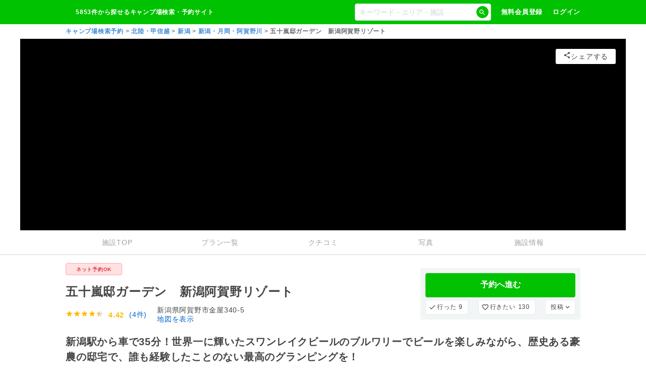

--- FILE ---
content_type: application/javascript
request_url: https://mr59fqlw.user.webaccel.jp/_next/static/Z-zPh5cUrINrrVnWXfywT/_buildManifest.js
body_size: 5277
content:
self.__BUILD_MANIFEST=function(s,e,t,i,a,c,n,d,r,p,u,b,o,f,l,m,_,h,v,k,g,y,j,w,I,N,C,B,F,A,D,P,S,q,E,L,M,T,U,H,R,x,z,G,J,K,O,Q,V,W,X,Y,Z,$,ss,se,st,si,sa,sc,sn,sd){return{__rewrites:{afterFiles:[],beforeFiles:[],fallback:[]},__routerFilterStatic:{numItems:0,errorRate:1e-4,numBits:0,numHashes:null,bitArray:[]},__routerFilterDynamic:{numItems:F,errorRate:1e-4,numBits:F,numHashes:null,bitArray:[]},"/":[e,n,d,b,k,"static/chunks/2469-66300cd91f86e011.js",s,o,g,w,I,R,"static/css/8b9cd27e1e1b8c07.css","static/chunks/pages/index-3612b56ded0016a0.js"],"/404":["static/chunks/pages/404-ae2ba5da81e54ab4.js"],"/_error":["static/chunks/pages/_error-42e670d0184a5d07.js"],"/admin/campsite/rsv/pricing_table":[e,r,p,u,"static/chunks/pages/admin/campsite/rsv/pricing_table-59f986628ec56059.js"],"/admin/campsite/rsv/retake_reservations/pricing_table":[e,r,p,u,"static/chunks/pages/admin/campsite/rsv/retake_reservations/pricing_table-24e21cd0c71524ba.js"],"/admin/campsite/rsv/retake_reservations/step3":[i,a,s,t,c,"static/css/1243493111fa6dd6.css","static/chunks/pages/admin/campsite/rsv/retake_reservations/step3-514840354ab36f8d.js"],"/admin/campsite/rsv/retake_reservations/step4":[s,t,c,"static/css/a5d290624f0eda75.css","static/chunks/pages/admin/campsite/rsv/retake_reservations/step4-3af837de4afbcd38.js"],"/admin/campsite/rsv/retake_reservations/step5":[s,"static/css/225214db634ab76a.css","static/chunks/pages/admin/campsite/rsv/retake_reservations/step5-aa0c40f5a762ff60.js"],"/admin/campsite/rsv/simulate_calculation":[e,n,x,"static/chunks/929-e3f336e3c0ed9e34.js",t,"static/css/2ee9afaaf51845de.css","static/chunks/pages/admin/campsite/rsv/simulate_calculation-ea9fc9fe55c9b6b5.js"],"/admin/campsite/rsv/telephone_reservations/pricing_table":[e,r,p,u,"static/chunks/pages/admin/campsite/rsv/telephone_reservations/pricing_table-0ed642bd8d62aa89.js"],"/admin/campsite/rsv/telephone_reservations/step3":[i,a,s,t,"static/css/28efde75a29d04a2.css","static/chunks/pages/admin/campsite/rsv/telephone_reservations/step3-dfd10bab635fdfc5.js"],"/admin/campsite/rsv/telephone_reservations/step4":[s,t,"static/css/83849b368800de88.css","static/chunks/pages/admin/campsite/rsv/telephone_reservations/step4-cbdc06198dc67f55.js"],"/admin/campsite/rsv/telephone_reservations/step5":[s,"static/css/28cbf95b64f9eff9.css","static/chunks/pages/admin/campsite/rsv/telephone_reservations/step5-0f1b00ba7b41dbd3.js"],"/admin/campsite/rsv/telephone_reservations/step5/cancel":[i,a,s,t,c,l,A,"static/css/0fb98e17078bb8ae.css","static/chunks/pages/admin/campsite/rsv/telephone_reservations/step5/cancel-9e823f84e5d87254.js"],"/admin/campsite/rsv/telephone_reservations/step5/edit":[i,a,s,t,c,l,D,"static/css/64b81860a962b751.css","static/chunks/pages/admin/campsite/rsv/telephone_reservations/step5/edit-40d1cf5e83849ea4.js"],"/admin/campsite/rsv/telephone_reservations/step5/pricing_table":[e,r,p,u,"static/chunks/pages/admin/campsite/rsv/telephone_reservations/step5/pricing_table-6972f954cfa89345.js"],"/admin/campsite/rsv/telephone_reservations/step5/show":[s,t,N,"static/css/b06d93de95064df8.css","static/chunks/pages/admin/campsite/rsv/telephone_reservations/step5/show-b2a6717961dd58c1.js"],"/admin/campsite/rsv/telephone_reservations/step6":[i,a,s,f,P,"static/css/b8116a7502d189c8.css","static/chunks/pages/admin/campsite/rsv/telephone_reservations/step6-12fde60e440faa49.js"],"/admin/campsite/rsv/[rsv_list_id]":[m,_,s,t,c,f,h,v,N,S,z,G,"static/chunks/pages/admin/campsite/rsv/[rsv_list_id]-ff037a1413def089.js"],"/admin/campsite/rsv/[rsv_list_id]/cancel":[i,a,s,t,c,l,A,J,"static/chunks/pages/admin/campsite/rsv/[rsv_list_id]/cancel-9b8e25c628c6a76f.js"],"/admin/campsite/rsv/[rsv_list_id]/edit":[i,a,s,t,c,l,D,K,"static/chunks/pages/admin/campsite/rsv/[rsv_list_id]/edit-91859a1358478f0e.js"],"/admin/campsite/rsv/[rsv_list_id]/pricing_table":[e,r,p,u,"static/chunks/pages/admin/campsite/rsv/[rsv_list_id]/pricing_table-e835a1d7d3127786.js"],"/admin/campsite/rsv/[rsv_list_id]/user_edit":[i,m,a,_,s,f,h,v,P,O,Q,"static/chunks/pages/admin/campsite/rsv/[rsv_list_id]/user_edit-8ef52605879dfaf0.js"],"/admin/op/rsv/pricing_table":[e,r,p,u,"static/chunks/pages/admin/op/rsv/pricing_table-37b97fe82494c745.js"],"/admin/op/rsv/[rsv_list_id]":[m,_,s,t,c,f,h,v,N,S,z,G,"static/chunks/pages/admin/op/rsv/[rsv_list_id]-f4feb36800a5e228.js"],"/admin/op/rsv/[rsv_list_id]/cancel":[i,a,s,t,c,l,A,J,"static/chunks/pages/admin/op/rsv/[rsv_list_id]/cancel-e7b6cf7f8ca8c24a.js"],"/admin/op/rsv/[rsv_list_id]/edit":[i,a,s,t,c,l,D,K,"static/chunks/pages/admin/op/rsv/[rsv_list_id]/edit-b5b71cc723254dc8.js"],"/admin/op/rsv/[rsv_list_id]/pricing_table":[e,r,p,u,"static/chunks/pages/admin/op/rsv/[rsv_list_id]/pricing_table-6e9d8bfe920e4e44.js"],"/admin/op/rsv/[rsv_list_id]/user_edit":[i,m,a,_,s,f,h,v,P,O,Q,"static/chunks/pages/admin/op/rsv/[rsv_list_id]/user_edit-1f0ed59eef6d7339.js"],"/alert":[s,"static/css/87c7b002c5be7121.css","static/chunks/pages/alert-e72b9d49ed58ed0f.js"],"/campaigns/lottery":[s,y,V,"static/css/0aeac3b1ba243dae.css","static/chunks/pages/campaigns/lottery-76387d4f264f9482.js"],"/campaigns/yurucamp":[s,"static/chunks/pages/campaigns/yurucamp-46ae18b4fe57d7b0.js"],"/campsite/cancel_policy":["static/chunks/pages/campsite/cancel_policy-43bc47889c1d6262.js"],"/contact":[s,"static/css/0021e4fa96c8c966.css","static/chunks/pages/contact-432fc8ed8a368f33.js"],"/contact/thanks":[s,"static/css/39b4536f181fceef.css","static/chunks/pages/contact/thanks-4e061ea7c043fc5f.js"],"/faq":["static/chunks/6649-dfdc3ef8695a6da9.js",s,"static/css/27a266a92521ae70.css","static/chunks/pages/faq-2b40cef638efad1c.js"],"/feature/bungalow":[e,n,d,b,s,o,g,w,I,"static/css/29011994e7672c32.css","static/chunks/pages/feature/bungalow-c21c3f50c44a603f.js"],"/feature/creditcard":[e,n,d,b,s,o,g,w,I,"static/css/1cbbeced2cd51d1d.css","static/chunks/pages/feature/creditcard-63d43a5865ea4b7e.js"],"/feature/rainycp2023":[s,"static/chunks/pages/feature/rainycp2023-3ee0b744afb830ca.js"],"/feature/winter2022":[s,"static/chunks/pages/feature/winter2022-d37482d362e67410.js"],"/feature/winter2023":[s,"static/chunks/pages/feature/winter2023-68314a0ded4faa35.js"],"/feature/yurucamp2023":[s,"static/chunks/pages/feature/yurucamp2023-83d71d00e115eb82.js"],"/feature/[featurePageId]":[e,n,d,b,s,o,g,w,I,"static/css/9566fc8f87884d2e.css","static/chunks/pages/feature/[featurePageId]-7eaf225fb82e3576.js"],"/health":["static/chunks/pages/health-243b6c1d208d4795.js"],"/identity/facebook_users/callback":[s,"static/chunks/pages/identity/facebook_users/callback-50b2414bf881c55d.js"],"/identity/facebook_users/new":[s,"static/css/9dfd264ce80412b1.css","static/chunks/pages/identity/facebook_users/new-89718774f47b7f89.js"],"/identity/password_resets/edit":[s,"static/css/e37cfa8212f61ec7.css","static/chunks/pages/identity/password_resets/edit-bd33f343a85bf3d5.js"],"/identity/password_resets/edit/completion":[s,"static/css/6f2e505f47010c0a.css","static/chunks/pages/identity/password_resets/edit/completion-4388bebb0a02dc3d.js"],"/identity/password_resets/new":[s,"static/css/8ef9dae9d93ec066.css","static/chunks/pages/identity/password_resets/new-7bca47a32d476942.js"],"/identity/password_resets/new/thanks":[s,"static/css/27df76b74420551a.css","static/chunks/pages/identity/password_resets/new/thanks-f643a61f540a229d.js"],"/identity/sessions/destroy":["static/chunks/pages/identity/sessions/destroy-b3826abe21e95b7b.js"],"/identity/sessions/destroy/callback":["static/chunks/pages/identity/sessions/destroy/callback-9148d0dda394d590.js"],"/identity/sessions/login":["static/chunks/pages/identity/sessions/login-d27514a4656f396f.js"],"/identity/sessions/new":[s,"static/css/fbab8412b7433dd5.css","static/chunks/pages/identity/sessions/new-3287e61f8dcb8a11.js"],"/identity/signups/new":[s,"static/css/a9d9c88d2149e733.css","static/chunks/pages/identity/signups/new-fb5b900a4ab40fa7.js"],"/identity/signups/new/thanks":[s,"static/css/fc00dc183494646f.css","static/chunks/pages/identity/signups/new/thanks-9a3d4c0168158445.js"],"/identity/users/bookmark":[e,n,d,b,B,s,o,"static/css/3448412679a5d1cc.css","static/chunks/pages/identity/users/bookmark-63ee85b280f88438.js"],"/identity/users/campaign":[s,y,V,"static/css/37e798548c7fae7f.css","static/chunks/pages/identity/users/campaign-b6fcbffb278dcaf7.js"],"/identity/users/destroy":[s,"static/css/8559f584ec3a57e1.css","static/chunks/pages/identity/users/destroy-831b56429a3996c9.js"],"/identity/users/destroy/completion":[s,"static/css/9d08ddb1039d4423.css","static/chunks/pages/identity/users/destroy/completion-6b49a53b79b4ad07.js"],"/identity/users/edit":[j,s,"static/css/3e333b2cdced6c16.css","static/chunks/pages/identity/users/edit-7eaae7b8456ee943.js"],"/identity/users/email/edit":[s,"static/css/fa22d0c3ffd99327.css","static/chunks/pages/identity/users/email/edit-619c8fb73d19042a.js"],"/identity/users/email/edit/completion":[s,W,"static/chunks/pages/identity/users/email/edit/completion-8d3674b76a96e5f8.js"],"/identity/users/email/new":[s,"static/css/bae19880944e69be.css","static/chunks/pages/identity/users/email/new-ec3b059498585d6a.js"],"/identity/users/email/new/thanks":[s,"static/css/fe3c2f27907fbc72.css","static/chunks/pages/identity/users/email/new/thanks-a872f22f2222bb27.js"],"/identity/users/gift":[s,y,"static/css/c1f873009eb43444.css","static/chunks/pages/identity/users/gift-6ce3b44b7bd01f82.js"],"/identity/users/images":[n,k,B,s,"static/css/075815a4f0d9d1ce.css","static/chunks/pages/identity/users/images-8a920691b2586d15.js"],"/identity/users/mailmaga_list":[s,"static/css/eed382cca61f6ac2.css","static/chunks/pages/identity/users/mailmaga_list-7a806e9cee206900.js"],"/identity/users/new":[s,"static/css/75f0e01a36394e8d.css","static/chunks/pages/identity/users/new-53476f6426ff7d8b.js"],"/identity/users/new/completion":[s,"static/css/405152620383c714.css","static/chunks/pages/identity/users/new/completion-6288790534b4727d.js"],"/identity/users/password/edit":[s,"static/css/bf821bb773483055.css","static/chunks/pages/identity/users/password/edit-bc71a8c7a657042a.js"],"/identity/users/password/edit/completion":[s,W,"static/chunks/pages/identity/users/password/edit/completion-16904f41d2022d54.js"],"/identity/users/phone_auth":[s,y,X,Y,"static/chunks/pages/identity/users/phone_auth-994268df3960d140.js"],"/identity/users/phone_auth/cmp":[y,X,Y,"static/chunks/pages/identity/users/phone_auth/cmp-a0a38e1fa38a3e36.js"],"/identity/users/point":[s,"static/css/38fdec0b83c5cb7b.css","static/chunks/pages/identity/users/point-dd79b5bcf2c01d01.js"],"/identity/users/posts/campsite_images/new":[d,j,q,s,E,"static/css/4f482e8e65924cde.css","static/chunks/pages/identity/users/posts/campsite_images/new-1cedb34a30b8d367.js"],"/identity/users/posts/campsite_reviews/edit":[e,d,r,j,q,s,E,Z,$,"static/chunks/pages/identity/users/posts/campsite_reviews/edit-bc21b9f518d560b1.js"],"/identity/users/posts/campsite_reviews/new":[e,d,r,j,q,s,E,Z,$,"static/chunks/pages/identity/users/posts/campsite_reviews/new-e08fa0c73134f332.js"],"/identity/users/profile":[j,s,y,ss,se,"static/chunks/pages/identity/users/profile-0c01a3a2290b4992.js"],"/identity/users/profile/cmp":[j,s,y,ss,se,"static/css/39cdb42fd834ff4b.css","static/chunks/pages/identity/users/profile/cmp-fbfed07e3c7133d3.js"],"/identity/users/reservations":[n,B,s,st,"static/css/7ed6e1fd9066dedd.css","static/chunks/pages/identity/users/reservations-cbe48cdc00d7251f.js"],"/identity/users/reservations/pricing_table":[e,r,p,u,"static/chunks/pages/identity/users/reservations/pricing_table-28ad42894e8af53b.js"],"/identity/users/reservations/[rsv_list_id]":[m,_,s,t,c,f,h,v,N,S,"static/css/28adf9411ef80b4f.css","static/chunks/pages/identity/users/reservations/[rsv_list_id]-fafcc51b5bc3f3c3.js"],"/identity/users/reservations/[rsv_list_id]/cancel":[i,a,s,t,c,l,"static/css/e7dc04954bc2beee.css","static/chunks/pages/identity/users/reservations/[rsv_list_id]/cancel-ab0bab559568ac08.js"],"/identity/users/reservations/[rsv_list_id]/edit":[i,a,s,t,c,l,"static/css/4783e935d8b9c864.css","static/chunks/pages/identity/users/reservations/[rsv_list_id]/edit-d0f1bc68ba3e202e.js"],"/identity/users/reservations/[rsv_list_id]/guest_entry":[j,"static/chunks/7269-0fbbb6e6f2f2dd42.js",s,"static/css/1a66ef995bbd25a0.css","static/chunks/pages/identity/users/reservations/[rsv_list_id]/guest_entry-4566b779f7f980a4.js"],"/identity/users/reservations/[rsv_list_id]/pricing_table":[e,r,p,u,"static/chunks/pages/identity/users/reservations/[rsv_list_id]/pricing_table-497e9988ba254906.js"],"/identity/users/reservations/[rsv_list_id]/user_edit":[i,m,a,_,s,f,h,v,"static/css/867793240550894b.css","static/chunks/pages/identity/users/reservations/[rsv_list_id]/user_edit-d4ebd4248600e48e.js"],"/identity/users/reviews":[n,d,k,B,"static/chunks/6442-472f5ce348271416.js",s,L,M,"static/css/59828a0283fb3bc0.css","static/chunks/pages/identity/users/reviews-ddd6d0ab588295d1.js"],"/identity/users/setting":[s,"static/css/c9ef999c3d45035a.css","static/chunks/pages/identity/users/setting-ca54b97fcb879c91.js"],"/identity/users/top":[s,"static/css/03290951741891e4.css","static/chunks/pages/identity/users/top-fc61c822de7f80ab.js"],"/identity/users/waiting":[s,"static/css/848fd08cb5499b30.css","static/chunks/pages/identity/users/waiting-b42eaef381d31e7a.js"],"/identity/widget/users/usr_reserve":[n,B,s,st,"static/css/88e7b99ba5b4dec1.css","static/chunks/pages/identity/widget/users/usr_reserve-5213596e3da499b4.js"],"/info/[...all]":[e,n,d,b,k,s,o,g,w,I,L,M,R,"static/css/3f18ec9551df0464.css","static/chunks/pages/info/[...all]-86c790c1ddb8e949.js"],"/linkage/sci/v1/identity/sessions/new":["static/chunks/pages/linkage/sci/v1/identity/sessions/new-696bc6de8ada1606.js"],"/list/[...all]":[e,n,d,b,"static/chunks/769-80f570bc52cabf9a.js",s,o,g,w,I,si,"static/css/38b84a85474fb06d.css","static/chunks/pages/list/[...all]-59d6f859383bf37c.js"],"/map":[e,n,d,b,k,"static/chunks/2622-eb8a6e41216f0248.js",s,o,g,si,"static/css/edff965b0bdd694a.css","static/chunks/pages/map-dd9db12d10b66098.js"],"/preferential":[d,s,"static/css/212dba9d436a3b53.css","static/chunks/pages/preferential-40082e23774ca1fb.js"],"/promotion/preferential_treatments/[urlCode]":[s,"static/css/660af5f49f5f13fe.css","static/chunks/pages/promotion/preferential_treatments/[urlCode]-b002d010a2bcc7cb.js"],"/promotion/preferential_treatments/[urlCode]/content":[k,"static/chunks/3309-785ea2e2a21b34c5.js",s,C,T,sa,sc,"static/css/cd4a27e76d817d05.css","static/chunks/pages/promotion/preferential_treatments/[urlCode]/content-0c500d18dc29f801.js"],"/reservations/pricing_table":[e,r,p,u,"static/chunks/pages/reservations/pricing_table-d98a36f8b404b00c.js"],"/reservations/step1":[i,a,s,t,c,C,"static/css/42fe4d0da59a1744.css","static/chunks/pages/reservations/step1-6d71087ed9348066.js"],"/reservations/step2":[i,m,a,_,s,f,h,v,N,"static/css/c4361bac8a4bf720.css","static/chunks/pages/reservations/step2-02f615a7324cf00d.js"],"/reservations/step3":[i,m,a,_,s,t,c,f,h,v,N,C,"static/css/d4b27ef310875c99.css","static/chunks/pages/reservations/step3-914d2436fc675420.js"],"/reservations/step4":[s,C,sn,sd,"static/chunks/pages/reservations/step4-87027bcde6e4a375.js"],"/reservations/step4sbps":[s,C,sn,sd,"static/chunks/pages/reservations/step4sbps-62fb84ad3655353d.js"],"/reservations/token_delete":["static/chunks/pages/reservations/token_delete-03f77d018ddd7ea0.js"],"/widget/calendar/redirect":["static/chunks/pages/widget/calendar/redirect-ba76e12ff2fb98fc.js"],"/widget/calendar/[campsiteId]":[s,"static/css/411461cb057be069.css","static/chunks/pages/widget/calendar/[campsiteId]-6c40d305e0159f56.js"],"/widget/calendar/[campsiteId]/[planId]":[s,T,"static/css/c8f170faa51b167b.css","static/chunks/pages/widget/calendar/[campsiteId]/[planId]-e4b89ece1a7137b9.js"],"/widget/search/[campsiteId]":[s,"static/css/405529aa1acc0e00.css","static/chunks/pages/widget/search/[campsiteId]-882c36f58d849681.js"],"/[prefectureName]/[campsiteId]/event":[s,"static/css/c2d9b43307e7e4e2.css","static/chunks/pages/[prefectureName]/[campsiteId]/event-72c63cfeba877b3f.js"],"/[prefectureName]/[campsiteId]/event_dtl":[s,"static/css/6c68c051b4f6cb06.css","static/chunks/pages/[prefectureName]/[campsiteId]/event_dtl-9615bd7f248918fc.js"],"/[prefectureName]/[campsiteId]/topics":[s,"static/css/8637d5199d53f806.css","static/chunks/pages/[prefectureName]/[campsiteId]/topics-3197725bc7b5e645.js"],"/[prefectureName]/[campsiteId]/topics_dtl":[s,"static/css/e91b840ce51ed513.css","static/chunks/pages/[prefectureName]/[campsiteId]/topics_dtl-6f1096158418bf4b.js"],"/[prefectureName]/[...all]":[e,n,d,b,k,x,"static/chunks/5257-133804922de5a85f.js",s,o,C,L,M,T,sa,sc,"static/css/ff4edd6f80183063.css","static/chunks/pages/[prefectureName]/[...all]-f6d20b14e30b3f31.js"],"/[...all]":["static/chunks/pages/[...all]-bc22f935c6de78df.js"],sortedPages:["/","/404","/_app","/_error","/admin/campsite/rsv/pricing_table","/admin/campsite/rsv/retake_reservations/pricing_table","/admin/campsite/rsv/retake_reservations/step3","/admin/campsite/rsv/retake_reservations/step4","/admin/campsite/rsv/retake_reservations/step5","/admin/campsite/rsv/simulate_calculation","/admin/campsite/rsv/telephone_reservations/pricing_table","/admin/campsite/rsv/telephone_reservations/step3","/admin/campsite/rsv/telephone_reservations/step4","/admin/campsite/rsv/telephone_reservations/step5","/admin/campsite/rsv/telephone_reservations/step5/cancel","/admin/campsite/rsv/telephone_reservations/step5/edit","/admin/campsite/rsv/telephone_reservations/step5/pricing_table","/admin/campsite/rsv/telephone_reservations/step5/show","/admin/campsite/rsv/telephone_reservations/step6","/admin/campsite/rsv/[rsv_list_id]","/admin/campsite/rsv/[rsv_list_id]/cancel","/admin/campsite/rsv/[rsv_list_id]/edit","/admin/campsite/rsv/[rsv_list_id]/pricing_table","/admin/campsite/rsv/[rsv_list_id]/user_edit","/admin/op/rsv/pricing_table","/admin/op/rsv/[rsv_list_id]","/admin/op/rsv/[rsv_list_id]/cancel","/admin/op/rsv/[rsv_list_id]/edit","/admin/op/rsv/[rsv_list_id]/pricing_table","/admin/op/rsv/[rsv_list_id]/user_edit","/alert","/campaigns/lottery","/campaigns/yurucamp","/campsite/cancel_policy","/contact","/contact/thanks","/faq","/feature/bungalow","/feature/creditcard","/feature/rainycp2023","/feature/winter2022","/feature/winter2023","/feature/yurucamp2023","/feature/[featurePageId]","/health","/identity/facebook_users/callback","/identity/facebook_users/new","/identity/password_resets/edit","/identity/password_resets/edit/completion","/identity/password_resets/new","/identity/password_resets/new/thanks","/identity/sessions/destroy","/identity/sessions/destroy/callback","/identity/sessions/login","/identity/sessions/new","/identity/signups/new","/identity/signups/new/thanks","/identity/users/bookmark","/identity/users/campaign","/identity/users/destroy","/identity/users/destroy/completion","/identity/users/edit","/identity/users/email/edit","/identity/users/email/edit/completion","/identity/users/email/new","/identity/users/email/new/thanks","/identity/users/gift","/identity/users/images","/identity/users/mailmaga_list","/identity/users/new","/identity/users/new/completion","/identity/users/password/edit","/identity/users/password/edit/completion","/identity/users/phone_auth","/identity/users/phone_auth/cmp","/identity/users/point","/identity/users/posts/campsite_images/new","/identity/users/posts/campsite_reviews/edit","/identity/users/posts/campsite_reviews/new","/identity/users/profile","/identity/users/profile/cmp","/identity/users/reservations","/identity/users/reservations/pricing_table","/identity/users/reservations/[rsv_list_id]","/identity/users/reservations/[rsv_list_id]/cancel","/identity/users/reservations/[rsv_list_id]/edit","/identity/users/reservations/[rsv_list_id]/guest_entry","/identity/users/reservations/[rsv_list_id]/pricing_table","/identity/users/reservations/[rsv_list_id]/user_edit","/identity/users/reviews","/identity/users/setting","/identity/users/top","/identity/users/waiting","/identity/widget/users/usr_reserve","/info/[...all]","/linkage/sci/v1/identity/sessions/new","/list/[...all]","/map","/preferential","/promotion/preferential_treatments/[urlCode]","/promotion/preferential_treatments/[urlCode]/content","/reservations/pricing_table","/reservations/step1","/reservations/step2","/reservations/step3","/reservations/step4","/reservations/step4sbps","/reservations/token_delete","/widget/calendar/redirect","/widget/calendar/[campsiteId]","/widget/calendar/[campsiteId]/[planId]","/widget/search/[campsiteId]","/[prefectureName]/[campsiteId]/event","/[prefectureName]/[campsiteId]/event_dtl","/[prefectureName]/[campsiteId]/topics","/[prefectureName]/[campsiteId]/topics_dtl","/[prefectureName]/[...all]","/[...all]"]}}("static/chunks/7960-2ad2da4717ff4390.js","static/chunks/506-b9e4c80184e696b0.js","static/chunks/479-3beb07390451dc26.js","static/chunks/71f82f92-8028553f5e26a228.js","static/chunks/6527-eb548ae5a81b6dc4.js","static/chunks/5050-52495eeaf5fef093.js","static/chunks/3631-a490aa3e33636e5f.js","static/chunks/4721-03926c24b07c8f43.js","static/chunks/6093-d879a130507cccf1.js","static/chunks/5908-e149ec1de1f628f0.js","static/css/9c266048a8ac6060.css","static/chunks/2861-5e428c6f3583483c.js","static/chunks/7297-f9eca2feef6cbb08.js","static/chunks/4450-591c212113a4d66c.js","static/chunks/1416-93588b624d83385d.js","static/chunks/029f4eee-c38cde5b629c8e4d.js","static/chunks/6804-aafda679cefe97af.js","static/css/5c722aa74fcdc80b.css","static/chunks/8953-2562e522f0adf98d.js","static/chunks/7763-73a6448522ab16aa.js","static/chunks/5423-e983e29c59df2c93.js","static/chunks/8744-daf22fa9f06dc86b.js","static/chunks/8992-3da2a1a0edadc1aa.js","static/css/82b094ba453b091d.css","static/chunks/7345-9f4a4c63c3372340.js","static/chunks/5903-b92686aae040d56f.js","static/css/727973242bb33abd.css","static/chunks/6727-d26445ab2e6d20d4.js",0,"static/chunks/4178-de93141d37676110.js","static/chunks/9523-04e24c890114c3a0.js","static/chunks/9274-fdb9bfa4af2cf1f1.js","static/chunks/483-fcdfd0db913190ae.js","static/chunks/4742-848ad119d8d6ad71.js","static/chunks/2180-0c21433f7da4e5f4.js","static/css/648facd8ea5060a1.css","static/chunks/8841-e0b49ee186515936.js","static/chunks/6209-7de488e6f73c8ad0.js",1e-4,null,"static/chunks/2717-c8d04ea11b243c2e.js","static/chunks/2123-25ff94880ca6ed35.js","static/chunks/2554-1207718931132e50.js","static/css/0f6b90b722af124f.css","static/css/f38ef8821daf557a.css","static/css/1baf8a2b3bcd4d56.css","static/chunks/2524-34c15c23b437b885.js","static/css/aaeb6ea81ebbf705.css","static/chunks/9936-98ca74b5ccf38cef.js","static/css/eb1987e76f53b952.css","static/chunks/883-42d7321a07e9eb4a.js","static/css/c9f098393f089b50.css","static/css/94ed86a35bc72420.css","static/chunks/2022-08bf00b70ce7c54c.js","static/css/5e4f2fca21bf30d0.css","static/chunks/94-fb46b6460254e4c7.js","static/chunks/2881-70abba54d55fecb8.js","static/chunks/7710-eac1d150a7af0bd6.js","static/css/ddaad297733f05dd.css","static/chunks/9650-49a644ac7de818f6.js","static/chunks/661-30afcf5bc305468a.js","static/css/5206aeaac5502920.css"),self.__BUILD_MANIFEST_CB&&self.__BUILD_MANIFEST_CB();